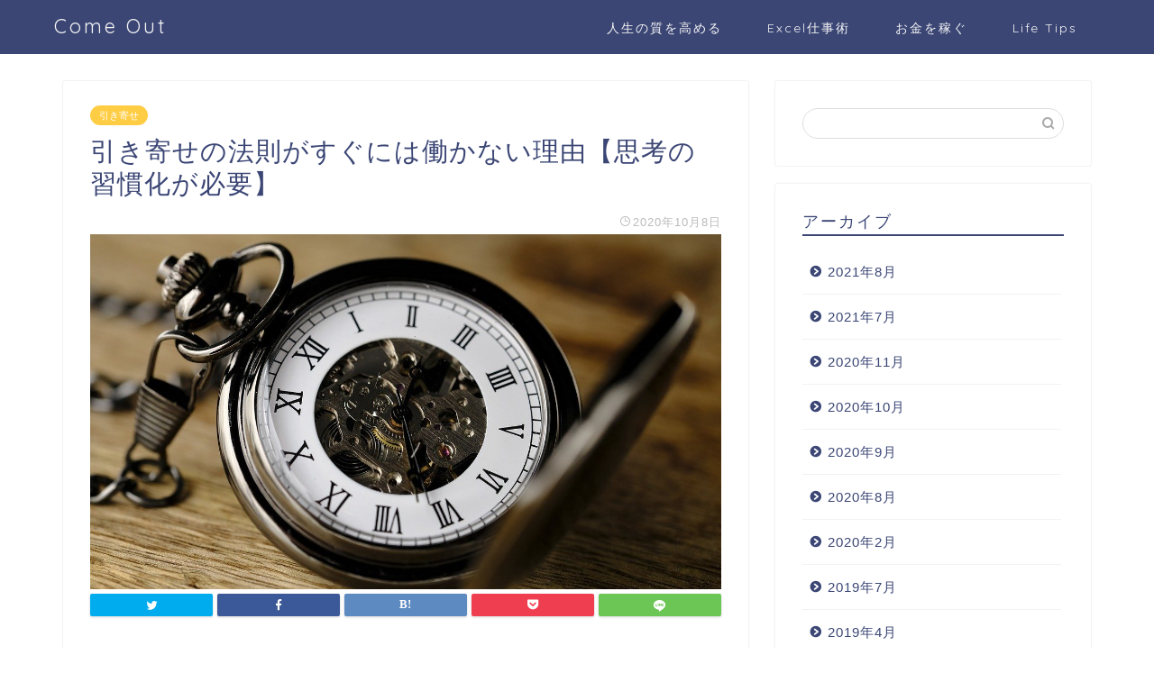

--- FILE ---
content_type: text/html; charset=UTF-8
request_url: https://come-out.xyz/the-law-of-attraction-time/
body_size: 16594
content:
<!DOCTYPE html>
<html lang="ja">
<head prefix="og: http://ogp.me/ns# fb: http://ogp.me/ns/fb# article: http://ogp.me/ns/article#">
<meta charset="utf-8">
<meta http-equiv="X-UA-Compatible" content="IE=edge">
<meta name="viewport" content="width=device-width, initial-scale=1">
<!-- ここからOGP -->
<meta property="og:type" content="blog">
<meta property="og:title" content="引き寄せの法則がすぐには働かない理由【思考の習慣化が必要】｜カムアウト"> 
<meta property="og:url" content="https://come-out.xyz/the-law-of-attraction-time/"> 
<meta property="og:description" content="引き寄せの法則ではよいことを考えればよいものが引き寄せられるとされています。 それなのに、思考を変えても状況が全然変わら"> 
<meta property="og:image" content="https://come-out.xyz/wp-content/uploads/2020/10/clock-3179167_1280.jpg">
<meta property="og:site_name" content="カムアウト">
<meta property="fb:admins" content="">
<meta name="twitter:card" content="summary">
<!-- ここまでOGP --> 
<meta name="description" itemprop="description" content="引き寄せの法則ではよいことを考えればよいものが引き寄せられるとされています。 それなのに、思考を変えても状況が全然変わら" >
<link rel="shortcut icon" href="https://come-out.xyz/wp-content/themes/jin/favicon.ico">

<title>引き寄せの法則がすぐには働かない理由【思考の習慣化が必要】 | カムアウト</title>

		<!-- All in One SEO 4.1.2.3 -->
		<meta name="description" content="引き寄せの法則ではよいことを考えればよいものが引き寄せられるとされています。それなのに、思考を変えても状況が全然変わらないという悩みを抱えている人は多いのではないでしょうか？実は引き寄せの法則が働くまでには時間がかかります。引き寄せの法則で状況を変化させるためには、思考を習慣のレベルで変えていく必要があるからです。"/>
		<meta name="google-site-verification" content="O07JYtQCBwsTxAl4cHRA0n2YovsNc_2QfQiuTjD_xhQ" />
		<link rel="canonical" href="https://come-out.xyz/the-law-of-attraction-time/" />
		<meta property="og:site_name" content="カムアウト | ワクワクした自分に出会う・新しい自分に出会う" />
		<meta property="og:type" content="article" />
		<meta property="og:title" content="引き寄せの法則がすぐには働かない理由【思考の習慣化が必要】 | カムアウト" />
		<meta property="og:description" content="引き寄せの法則ではよいことを考えればよいものが引き寄せられるとされています。それなのに、思考を変えても状況が全然変わらないという悩みを抱えている人は多いのではないでしょうか？実は引き寄せの法則が働くまでには時間がかかります。引き寄せの法則で状況を変化させるためには、思考を習慣のレベルで変えていく必要があるからです。" />
		<meta property="og:url" content="https://come-out.xyz/the-law-of-attraction-time/" />
		<meta property="article:published_time" content="2020-10-08T00:36:38Z" />
		<meta property="article:modified_time" content="2020-10-08T00:36:38Z" />
		<meta name="twitter:card" content="summary" />
		<meta name="twitter:domain" content="come-out.xyz" />
		<meta name="twitter:title" content="引き寄せの法則がすぐには働かない理由【思考の習慣化が必要】 | カムアウト" />
		<meta name="twitter:description" content="引き寄せの法則ではよいことを考えればよいものが引き寄せられるとされています。それなのに、思考を変えても状況が全然変わらないという悩みを抱えている人は多いのではないでしょうか？実は引き寄せの法則が働くまでには時間がかかります。引き寄せの法則で状況を変化させるためには、思考を習慣のレベルで変えていく必要があるからです。" />
		<script type="application/ld+json" class="aioseo-schema">
			{"@context":"https:\/\/schema.org","@graph":[{"@type":"WebSite","@id":"https:\/\/come-out.xyz\/#website","url":"https:\/\/come-out.xyz\/","name":"\u30ab\u30e0\u30a2\u30a6\u30c8","description":"\u30ef\u30af\u30ef\u30af\u3057\u305f\u81ea\u5206\u306b\u51fa\u4f1a\u3046\u30fb\u65b0\u3057\u3044\u81ea\u5206\u306b\u51fa\u4f1a\u3046","publisher":{"@id":"https:\/\/come-out.xyz\/#organization"}},{"@type":"Organization","@id":"https:\/\/come-out.xyz\/#organization","name":"\u30ab\u30e0\u30a2\u30a6\u30c8","url":"https:\/\/come-out.xyz\/"},{"@type":"BreadcrumbList","@id":"https:\/\/come-out.xyz\/the-law-of-attraction-time\/#breadcrumblist","itemListElement":[{"@type":"ListItem","@id":"https:\/\/come-out.xyz\/#listItem","position":"1","item":{"@type":"WebPage","@id":"https:\/\/come-out.xyz\/","name":"\u30db\u30fc\u30e0","description":"\u30ef\u30af\u30ef\u30af\u3057\u305f\u81ea\u5206\u306b\u51fa\u4f1a\u3046\u30fb\u65b0\u3057\u3044\u81ea\u5206\u306b\u51fa\u4f1a\u3046","url":"https:\/\/come-out.xyz\/"},"nextItem":"https:\/\/come-out.xyz\/the-law-of-attraction-time\/#listItem"},{"@type":"ListItem","@id":"https:\/\/come-out.xyz\/the-law-of-attraction-time\/#listItem","position":"2","item":{"@type":"WebPage","@id":"https:\/\/come-out.xyz\/the-law-of-attraction-time\/","name":"\u5f15\u304d\u5bc4\u305b\u306e\u6cd5\u5247\u304c\u3059\u3050\u306b\u306f\u50cd\u304b\u306a\u3044\u7406\u7531\u3010\u601d\u8003\u306e\u7fd2\u6163\u5316\u304c\u5fc5\u8981\u3011","description":"\u5f15\u304d\u5bc4\u305b\u306e\u6cd5\u5247\u3067\u306f\u3088\u3044\u3053\u3068\u3092\u8003\u3048\u308c\u3070\u3088\u3044\u3082\u306e\u304c\u5f15\u304d\u5bc4\u305b\u3089\u308c\u308b\u3068\u3055\u308c\u3066\u3044\u307e\u3059\u3002\u305d\u308c\u306a\u306e\u306b\u3001\u601d\u8003\u3092\u5909\u3048\u3066\u3082\u72b6\u6cc1\u304c\u5168\u7136\u5909\u308f\u3089\u306a\u3044\u3068\u3044\u3046\u60a9\u307f\u3092\u62b1\u3048\u3066\u3044\u308b\u4eba\u306f\u591a\u3044\u306e\u3067\u306f\u306a\u3044\u3067\u3057\u3087\u3046\u304b\uff1f\u5b9f\u306f\u5f15\u304d\u5bc4\u305b\u306e\u6cd5\u5247\u304c\u50cd\u304f\u307e\u3067\u306b\u306f\u6642\u9593\u304c\u304b\u304b\u308a\u307e\u3059\u3002\u5f15\u304d\u5bc4\u305b\u306e\u6cd5\u5247\u3067\u72b6\u6cc1\u3092\u5909\u5316\u3055\u305b\u308b\u305f\u3081\u306b\u306f\u3001\u601d\u8003\u3092\u7fd2\u6163\u306e\u30ec\u30d9\u30eb\u3067\u5909\u3048\u3066\u3044\u304f\u5fc5\u8981\u304c\u3042\u308b\u304b\u3089\u3067\u3059\u3002","url":"https:\/\/come-out.xyz\/the-law-of-attraction-time\/"},"previousItem":"https:\/\/come-out.xyz\/#listItem"}]},{"@type":"Person","@id":"https:\/\/come-out.xyz\/author\/diago\/#author","url":"https:\/\/come-out.xyz\/author\/diago\/","name":"diago","image":{"@type":"ImageObject","@id":"https:\/\/come-out.xyz\/the-law-of-attraction-time\/#authorImage","url":"https:\/\/secure.gravatar.com\/avatar\/bc27784a73fdb21c53eff6518e74c060?s=96&d=mm&r=g","width":"96","height":"96","caption":"diago"}},{"@type":"WebPage","@id":"https:\/\/come-out.xyz\/the-law-of-attraction-time\/#webpage","url":"https:\/\/come-out.xyz\/the-law-of-attraction-time\/","name":"\u5f15\u304d\u5bc4\u305b\u306e\u6cd5\u5247\u304c\u3059\u3050\u306b\u306f\u50cd\u304b\u306a\u3044\u7406\u7531\u3010\u601d\u8003\u306e\u7fd2\u6163\u5316\u304c\u5fc5\u8981\u3011 | \u30ab\u30e0\u30a2\u30a6\u30c8","description":"\u5f15\u304d\u5bc4\u305b\u306e\u6cd5\u5247\u3067\u306f\u3088\u3044\u3053\u3068\u3092\u8003\u3048\u308c\u3070\u3088\u3044\u3082\u306e\u304c\u5f15\u304d\u5bc4\u305b\u3089\u308c\u308b\u3068\u3055\u308c\u3066\u3044\u307e\u3059\u3002\u305d\u308c\u306a\u306e\u306b\u3001\u601d\u8003\u3092\u5909\u3048\u3066\u3082\u72b6\u6cc1\u304c\u5168\u7136\u5909\u308f\u3089\u306a\u3044\u3068\u3044\u3046\u60a9\u307f\u3092\u62b1\u3048\u3066\u3044\u308b\u4eba\u306f\u591a\u3044\u306e\u3067\u306f\u306a\u3044\u3067\u3057\u3087\u3046\u304b\uff1f\u5b9f\u306f\u5f15\u304d\u5bc4\u305b\u306e\u6cd5\u5247\u304c\u50cd\u304f\u307e\u3067\u306b\u306f\u6642\u9593\u304c\u304b\u304b\u308a\u307e\u3059\u3002\u5f15\u304d\u5bc4\u305b\u306e\u6cd5\u5247\u3067\u72b6\u6cc1\u3092\u5909\u5316\u3055\u305b\u308b\u305f\u3081\u306b\u306f\u3001\u601d\u8003\u3092\u7fd2\u6163\u306e\u30ec\u30d9\u30eb\u3067\u5909\u3048\u3066\u3044\u304f\u5fc5\u8981\u304c\u3042\u308b\u304b\u3089\u3067\u3059\u3002","inLanguage":"ja","isPartOf":{"@id":"https:\/\/come-out.xyz\/#website"},"breadcrumb":{"@id":"https:\/\/come-out.xyz\/the-law-of-attraction-time\/#breadcrumblist"},"author":"https:\/\/come-out.xyz\/the-law-of-attraction-time\/#author","creator":"https:\/\/come-out.xyz\/the-law-of-attraction-time\/#author","image":{"@type":"ImageObject","@id":"https:\/\/come-out.xyz\/#mainImage","url":"https:\/\/come-out.xyz\/wp-content\/uploads\/2020\/10\/clock-3179167_1280.jpg","width":"1280","height":"853"},"primaryImageOfPage":{"@id":"https:\/\/come-out.xyz\/the-law-of-attraction-time\/#mainImage"},"datePublished":"2020-10-08T00:36:38+00:00","dateModified":"2020-10-08T00:36:38+00:00"},{"@type":"Article","@id":"https:\/\/come-out.xyz\/the-law-of-attraction-time\/#article","name":"\u5f15\u304d\u5bc4\u305b\u306e\u6cd5\u5247\u304c\u3059\u3050\u306b\u306f\u50cd\u304b\u306a\u3044\u7406\u7531\u3010\u601d\u8003\u306e\u7fd2\u6163\u5316\u304c\u5fc5\u8981\u3011 | \u30ab\u30e0\u30a2\u30a6\u30c8","description":"\u5f15\u304d\u5bc4\u305b\u306e\u6cd5\u5247\u3067\u306f\u3088\u3044\u3053\u3068\u3092\u8003\u3048\u308c\u3070\u3088\u3044\u3082\u306e\u304c\u5f15\u304d\u5bc4\u305b\u3089\u308c\u308b\u3068\u3055\u308c\u3066\u3044\u307e\u3059\u3002\u305d\u308c\u306a\u306e\u306b\u3001\u601d\u8003\u3092\u5909\u3048\u3066\u3082\u72b6\u6cc1\u304c\u5168\u7136\u5909\u308f\u3089\u306a\u3044\u3068\u3044\u3046\u60a9\u307f\u3092\u62b1\u3048\u3066\u3044\u308b\u4eba\u306f\u591a\u3044\u306e\u3067\u306f\u306a\u3044\u3067\u3057\u3087\u3046\u304b\uff1f\u5b9f\u306f\u5f15\u304d\u5bc4\u305b\u306e\u6cd5\u5247\u304c\u50cd\u304f\u307e\u3067\u306b\u306f\u6642\u9593\u304c\u304b\u304b\u308a\u307e\u3059\u3002\u5f15\u304d\u5bc4\u305b\u306e\u6cd5\u5247\u3067\u72b6\u6cc1\u3092\u5909\u5316\u3055\u305b\u308b\u305f\u3081\u306b\u306f\u3001\u601d\u8003\u3092\u7fd2\u6163\u306e\u30ec\u30d9\u30eb\u3067\u5909\u3048\u3066\u3044\u304f\u5fc5\u8981\u304c\u3042\u308b\u304b\u3089\u3067\u3059\u3002","headline":"\u5f15\u304d\u5bc4\u305b\u306e\u6cd5\u5247\u304c\u3059\u3050\u306b\u306f\u50cd\u304b\u306a\u3044\u7406\u7531\u3010\u601d\u8003\u306e\u7fd2\u6163\u5316\u304c\u5fc5\u8981\u3011","author":{"@id":"https:\/\/come-out.xyz\/author\/diago\/#author"},"publisher":{"@id":"https:\/\/come-out.xyz\/#organization"},"datePublished":"2020-10-08T00:36:38+00:00","dateModified":"2020-10-08T00:36:38+00:00","articleSection":"\u5f15\u304d\u5bc4\u305b","mainEntityOfPage":{"@id":"https:\/\/come-out.xyz\/the-law-of-attraction-time\/#webpage"},"isPartOf":{"@id":"https:\/\/come-out.xyz\/the-law-of-attraction-time\/#webpage"},"image":{"@type":"ImageObject","@id":"https:\/\/come-out.xyz\/#articleImage","url":"https:\/\/come-out.xyz\/wp-content\/uploads\/2020\/10\/clock-3179167_1280.jpg","width":"1280","height":"853"}}]}
		</script>
		<script type="text/javascript" >
			window.ga=window.ga||function(){(ga.q=ga.q||[]).push(arguments)};ga.l=+new Date;
			ga('create', "UA-98889687-6", 'auto');
			ga('send', 'pageview');
		</script>
		<script async src="https://www.google-analytics.com/analytics.js"></script>
		<!-- All in One SEO -->

<link rel='dns-prefetch' href='//webfonts.xserver.jp' />
<link rel='dns-prefetch' href='//ajax.googleapis.com' />
<link rel='dns-prefetch' href='//cdnjs.cloudflare.com' />
<link rel='dns-prefetch' href='//use.fontawesome.com' />
<link rel='dns-prefetch' href='//s.w.org' />
<link rel="alternate" type="application/rss+xml" title="カムアウト &raquo; フィード" href="https://come-out.xyz/feed/" />
<link rel="alternate" type="application/rss+xml" title="カムアウト &raquo; コメントフィード" href="https://come-out.xyz/comments/feed/" />
<link rel="alternate" type="application/rss+xml" title="カムアウト &raquo; 引き寄せの法則がすぐには働かない理由【思考の習慣化が必要】 のコメントのフィード" href="https://come-out.xyz/the-law-of-attraction-time/feed/" />
		<script type="text/javascript">
			window._wpemojiSettings = {"baseUrl":"https:\/\/s.w.org\/images\/core\/emoji\/12.0.0-1\/72x72\/","ext":".png","svgUrl":"https:\/\/s.w.org\/images\/core\/emoji\/12.0.0-1\/svg\/","svgExt":".svg","source":{"concatemoji":"https:\/\/come-out.xyz\/wp-includes\/js\/wp-emoji-release.min.js?ver=5.2.23"}};
			!function(e,a,t){var n,r,o,i=a.createElement("canvas"),p=i.getContext&&i.getContext("2d");function s(e,t){var a=String.fromCharCode;p.clearRect(0,0,i.width,i.height),p.fillText(a.apply(this,e),0,0);e=i.toDataURL();return p.clearRect(0,0,i.width,i.height),p.fillText(a.apply(this,t),0,0),e===i.toDataURL()}function c(e){var t=a.createElement("script");t.src=e,t.defer=t.type="text/javascript",a.getElementsByTagName("head")[0].appendChild(t)}for(o=Array("flag","emoji"),t.supports={everything:!0,everythingExceptFlag:!0},r=0;r<o.length;r++)t.supports[o[r]]=function(e){if(!p||!p.fillText)return!1;switch(p.textBaseline="top",p.font="600 32px Arial",e){case"flag":return s([55356,56826,55356,56819],[55356,56826,8203,55356,56819])?!1:!s([55356,57332,56128,56423,56128,56418,56128,56421,56128,56430,56128,56423,56128,56447],[55356,57332,8203,56128,56423,8203,56128,56418,8203,56128,56421,8203,56128,56430,8203,56128,56423,8203,56128,56447]);case"emoji":return!s([55357,56424,55356,57342,8205,55358,56605,8205,55357,56424,55356,57340],[55357,56424,55356,57342,8203,55358,56605,8203,55357,56424,55356,57340])}return!1}(o[r]),t.supports.everything=t.supports.everything&&t.supports[o[r]],"flag"!==o[r]&&(t.supports.everythingExceptFlag=t.supports.everythingExceptFlag&&t.supports[o[r]]);t.supports.everythingExceptFlag=t.supports.everythingExceptFlag&&!t.supports.flag,t.DOMReady=!1,t.readyCallback=function(){t.DOMReady=!0},t.supports.everything||(n=function(){t.readyCallback()},a.addEventListener?(a.addEventListener("DOMContentLoaded",n,!1),e.addEventListener("load",n,!1)):(e.attachEvent("onload",n),a.attachEvent("onreadystatechange",function(){"complete"===a.readyState&&t.readyCallback()})),(n=t.source||{}).concatemoji?c(n.concatemoji):n.wpemoji&&n.twemoji&&(c(n.twemoji),c(n.wpemoji)))}(window,document,window._wpemojiSettings);
		</script>
		<style type="text/css">
img.wp-smiley,
img.emoji {
	display: inline !important;
	border: none !important;
	box-shadow: none !important;
	height: 1em !important;
	width: 1em !important;
	margin: 0 .07em !important;
	vertical-align: -0.1em !important;
	background: none !important;
	padding: 0 !important;
}
</style>
	<link rel='stylesheet' id='wp-block-library-css'  href='https://come-out.xyz/wp-includes/css/dist/block-library/style.min.css?ver=5.2.23' type='text/css' media='all' />
<link rel='stylesheet' id='contact-form-7-css'  href='https://come-out.xyz/wp-content/plugins/contact-form-7/includes/css/styles.css?ver=5.1.3' type='text/css' media='all' />
<link rel='stylesheet' id='wpdm-font-awesome-css'  href='https://come-out.xyz/wp-content/plugins/download-manager/assets/fontawesome/css/all.min.css?ver=5.2.23' type='text/css' media='all' />
<link rel='stylesheet' id='wpdm-front-bootstrap-css'  href='https://come-out.xyz/wp-content/plugins/download-manager/assets/bootstrap/css/bootstrap.min.css?ver=5.2.23' type='text/css' media='all' />
<link rel='stylesheet' id='wpdm-front-css'  href='https://come-out.xyz/wp-content/plugins/download-manager/assets/css/front.css?ver=5.2.23' type='text/css' media='all' />
<link rel='stylesheet' id='yyi_rinker_stylesheet-css'  href='https://come-out.xyz/wp-content/plugins/yyi-rinker/css/style.css?v=1.1.3&#038;ver=5.2.23' type='text/css' media='all' />
<link rel='stylesheet' id='theme-style-css'  href='https://come-out.xyz/wp-content/themes/jin/style.css?ver=5.2.23' type='text/css' media='all' />
<link rel='stylesheet' id='fontawesome-style-css'  href='https://use.fontawesome.com/releases/v5.6.3/css/all.css?ver=5.2.23' type='text/css' media='all' />
<link rel='stylesheet' id='swiper-style-css'  href='https://cdnjs.cloudflare.com/ajax/libs/Swiper/4.0.7/css/swiper.min.css?ver=5.2.23' type='text/css' media='all' />
<script type='text/javascript' src='https://ajax.googleapis.com/ajax/libs/jquery/1.12.4/jquery.min.js?ver=5.2.23'></script>
<script type='text/javascript' src='//webfonts.xserver.jp/js/xserver.js?ver=1.2.4'></script>
<script type='text/javascript' src='https://come-out.xyz/wp-content/plugins/download-manager/assets/bootstrap/js/bootstrap.bundle.min.js?ver=5.2.23'></script>
<script type='text/javascript'>
/* <![CDATA[ */
var wpdm_url = {"home":"https:\/\/come-out.xyz\/","site":"https:\/\/come-out.xyz\/","ajax":"https:\/\/come-out.xyz\/wp-admin\/admin-ajax.php"};
var wpdm_asset = {"spinner":"<i class=\"fas fa-sun fa-spin\"><\/i>"};
/* ]]> */
</script>
<script type='text/javascript' src='https://come-out.xyz/wp-content/plugins/download-manager/assets/js/front.js?ver=3.1.08'></script>
<script type='text/javascript' src='https://come-out.xyz/wp-content/plugins/download-manager/assets/js/chosen.jquery.min.js?ver=5.2.23'></script>
<link rel='https://api.w.org/' href='https://come-out.xyz/wp-json/' />
<link rel='shortlink' href='https://come-out.xyz/?p=2138' />
<link rel="alternate" type="application/json+oembed" href="https://come-out.xyz/wp-json/oembed/1.0/embed?url=https%3A%2F%2Fcome-out.xyz%2Fthe-law-of-attraction-time%2F" />
<link rel="alternate" type="text/xml+oembed" href="https://come-out.xyz/wp-json/oembed/1.0/embed?url=https%3A%2F%2Fcome-out.xyz%2Fthe-law-of-attraction-time%2F&#038;format=xml" />

        <script>
            var wpdm_site_url = 'https://come-out.xyz/';
            var wpdm_home_url = 'https://come-out.xyz/';
            var ajax_url = 'https://come-out.xyz/wp-admin/admin-ajax.php';
            var wpdm_ajax_url = 'https://come-out.xyz/wp-admin/admin-ajax.php';
            var wpdm_ajax_popup = '0';
        </script>
        <style>
            .wpdm-download-link.btn.btn-primary.{
                border-radius: 4px;
            }
        </style>


        <script type="text/javascript" language="javascript">
    var vc_pid = "886664698";
</script><script type="text/javascript" src="//aml.valuecommerce.com/vcdal.js" async></script><style>
div.yyi-rinker-contents.yyi-rinker-design-tate  div.yyi-rinker-box{
    flex-direction: column;
}

div.yyi-rinker-contents.yyi-rinker-design-slim div.yyi-rinker-box .yyi-rinker-links {
    flex-direction: column;
}

div.yyi-rinker-contents.yyi-rinker-design-slim div.yyi-rinker-info {
    width: 100%;
}

div.yyi-rinker-contents.yyi-rinker-design-slim .yyi-rinker-title {
    text-align: center;
}

div.yyi-rinker-contents.yyi-rinker-design-slim .yyi-rinker-links {
    text-align: center;
}
div.yyi-rinker-contents.yyi-rinker-design-slim .yyi-rinker-image {

    margin: auto;
}

div.yyi-rinker-contents.yyi-rinker-design-slim div.yyi-rinker-info ul.yyi-rinker-links li {
	align-self: stretch;
}
div.yyi-rinker-contents.yyi-rinker-design-slim div.yyi-rinker-box div.yyi-rinker-info {
	padding: 0;
}
div.yyi-rinker-contents.yyi-rinker-design-slim div.yyi-rinker-box {
	flex-direction: column;
	padding: 14px 5px 0;
}

.yyi-rinker-design-slim div.yyi-rinker-box div.yyi-rinker-info {
	text-align: center;
}

.yyi-rinker-design-slim div.price-box span.price {
	display: block;
}

div.yyi-rinker-contents.yyi-rinker-design-slim div.yyi-rinker-info div.yyi-rinker-title a{
	font-size:16px;
}

div.yyi-rinker-contents.yyi-rinker-design-slim ul.yyi-rinker-links li.amazonkindlelink:before,  div.yyi-rinker-contents.yyi-rinker-design-slim ul.yyi-rinker-links li.amazonlink:before,  div.yyi-rinker-contents.yyi-rinker-design-slim ul.yyi-rinker-links li.rakutenlink:before,  div.yyi-rinker-contents.yyi-rinker-design-slim ul.yyi-rinker-links li.yahoolink:before {
	font-size:12px;
}

div.yyi-rinker-contents.yyi-rinker-design-slim ul.yyi-rinker-links li a {
	font-size: 13px;
}
.entry-content ul.yyi-rinker-links li {
	padding: 0;
}

				</style>	<style type="text/css">
		#wrapper{
							background-color: #fff;
				background-image: url();
					}
		.related-entry-headline-text span:before,
		#comment-title span:before,
		#reply-title span:before{
			background-color: #3b4675;
			border-color: #3b4675!important;
		}
		
		#breadcrumb:after,
		#page-top a{	
			background-color: #3b4675;
		}
				footer{
			background-color: #3b4675;
		}
		.footer-inner a,
		#copyright,
		#copyright-center{
			border-color: #fff!important;
			color: #fff!important;
		}
		#footer-widget-area
		{
			border-color: #fff!important;
		}
				.page-top-footer a{
			color: #3b4675!important;
		}
				#breadcrumb ul li,
		#breadcrumb ul li a{
			color: #3b4675!important;
		}
		
		body,
		a,
		a:link,
		a:visited,
		.my-profile,
		.widgettitle,
		.tabBtn-mag label{
			color: #3b4675;
		}
		a:hover{
			color: #008db7;
		}
						.widget_nav_menu ul > li > a:before,
		.widget_categories ul > li > a:before,
		.widget_pages ul > li > a:before,
		.widget_recent_entries ul > li > a:before,
		.widget_archive ul > li > a:before,
		.widget_archive form:after,
		.widget_categories form:after,
		.widget_nav_menu ul > li > ul.sub-menu > li > a:before,
		.widget_categories ul > li > .children > li > a:before,
		.widget_pages ul > li > .children > li > a:before,
		.widget_nav_menu ul > li > ul.sub-menu > li > ul.sub-menu li > a:before,
		.widget_categories ul > li > .children > li > .children li > a:before,
		.widget_pages ul > li > .children > li > .children li > a:before{
			color: #3b4675;
		}
		.widget_nav_menu ul .sub-menu .sub-menu li a:before{
			background-color: #3b4675!important;
		}
		footer .footer-widget,
		footer .footer-widget a,
		footer .footer-widget ul li,
		.footer-widget.widget_nav_menu ul > li > a:before,
		.footer-widget.widget_categories ul > li > a:before,
		.footer-widget.widget_recent_entries ul > li > a:before,
		.footer-widget.widget_pages ul > li > a:before,
		.footer-widget.widget_archive ul > li > a:before,
		footer .widget_tag_cloud .tagcloud a:before{
			color: #fff!important;
			border-color: #fff!important;
		}
		footer .footer-widget .widgettitle{
			color: #fff!important;
			border-color: #ffcd44!important;
		}
		footer .widget_nav_menu ul .children .children li a:before,
		footer .widget_categories ul .children .children li a:before,
		footer .widget_nav_menu ul .sub-menu .sub-menu li a:before{
			background-color: #fff!important;
		}
		#drawernav a:hover,
		.post-list-title,
		#prev-next p,
		#toc_container .toc_list li a{
			color: #3b4675!important;
		}
		
		#header-box{
			background-color: #3b4675;
		}
						@media (min-width: 768px) {
		#header-box .header-box10-bg:before,
		#header-box .header-box11-bg:before{
			border-radius: 2px;
		}
		}
										@media (min-width: 768px) {
			.top-image-meta{
				margin-top: calc(0px - 30px);
			}
		}
		@media (min-width: 1200px) {
			.top-image-meta{
				margin-top: calc(0px);
			}
		}
				.pickup-contents:before{
			background-color: #3b4675!important;
		}
		
		.main-image-text{
			color: #555;
		}
		.main-image-text-sub{
			color: #555;
		}
		
						#site-info{
			padding-top: 15px!important;
			padding-bottom: 15px!important;
		}
				
		#site-info span a{
			color: #f4f4f4!important;
		}
		
				#headmenu .headsns .line a svg{
			fill: #f4f4f4!important;
		}
		#headmenu .headsns a,
		#headmenu{
			color: #f4f4f4!important;
			border-color:#f4f4f4!important;
		}
						.profile-follow .line-sns a svg{
			fill: #3b4675!important;
		}
		.profile-follow .line-sns a:hover svg{
			fill: #ffcd44!important;
		}
		.profile-follow a{
			color: #3b4675!important;
			border-color:#3b4675!important;
		}
		.profile-follow a:hover,
		#headmenu .headsns a:hover{
			color:#ffcd44!important;
			border-color:#ffcd44!important;
		}
				.search-box:hover{
			color:#ffcd44!important;
			border-color:#ffcd44!important;
		}
				#header #headmenu .headsns .line a:hover svg{
			fill:#ffcd44!important;
		}
		.cps-icon-bar,
		#navtoggle:checked + .sp-menu-open .cps-icon-bar{
			background-color: #f4f4f4;
		}
		#nav-container{
			background-color: #fff;
		}
		.menu-box .menu-item svg{
			fill:#f4f4f4;
		}
		#drawernav ul.menu-box > li > a,
		#drawernav2 ul.menu-box > li > a,
		#drawernav3 ul.menu-box > li > a,
		#drawernav4 ul.menu-box > li > a,
		#drawernav5 ul.menu-box > li > a,
		#drawernav ul.menu-box > li.menu-item-has-children:after,
		#drawernav2 ul.menu-box > li.menu-item-has-children:after,
		#drawernav3 ul.menu-box > li.menu-item-has-children:after,
		#drawernav4 ul.menu-box > li.menu-item-has-children:after,
		#drawernav5 ul.menu-box > li.menu-item-has-children:after{
			color: #f4f4f4!important;
		}
		#drawernav ul.menu-box li a,
		#drawernav2 ul.menu-box li a,
		#drawernav3 ul.menu-box li a,
		#drawernav4 ul.menu-box li a,
		#drawernav5 ul.menu-box li a{
			font-size: 14px!important;
		}
		#drawernav3 ul.menu-box > li{
			color: #3b4675!important;
		}
		#drawernav4 .menu-box > .menu-item > a:after,
		#drawernav3 .menu-box > .menu-item > a:after,
		#drawernav .menu-box > .menu-item > a:after{
			background-color: #f4f4f4!important;
		}
		#drawernav2 .menu-box > .menu-item:hover,
		#drawernav5 .menu-box > .menu-item:hover{
			border-top-color: #3b4675!important;
		}
				.cps-info-bar a{
			background-color: #ffcd44!important;
		}
				@media (min-width: 768px) {
			.post-list-mag .post-list-item:not(:nth-child(2n)){
				margin-right: 2.6%;
			}
		}
				@media (min-width: 768px) {
			#tab-1:checked ~ .tabBtn-mag li [for="tab-1"]:after,
			#tab-2:checked ~ .tabBtn-mag li [for="tab-2"]:after,
			#tab-3:checked ~ .tabBtn-mag li [for="tab-3"]:after,
			#tab-4:checked ~ .tabBtn-mag li [for="tab-4"]:after{
				border-top-color: #3b4675!important;
			}
			.tabBtn-mag label{
				border-bottom-color: #3b4675!important;
			}
		}
		#tab-1:checked ~ .tabBtn-mag li [for="tab-1"],
		#tab-2:checked ~ .tabBtn-mag li [for="tab-2"],
		#tab-3:checked ~ .tabBtn-mag li [for="tab-3"],
		#tab-4:checked ~ .tabBtn-mag li [for="tab-4"],
		#prev-next a.next:after,
		#prev-next a.prev:after,
		.more-cat-button a:hover span:before{
			background-color: #3b4675!important;
		}
		

		.swiper-slide .post-list-cat,
		.post-list-mag .post-list-cat,
		.post-list-mag3col .post-list-cat,
		.post-list-mag-sp1col .post-list-cat,
		.swiper-pagination-bullet-active,
		.pickup-cat,
		.post-list .post-list-cat,
		#breadcrumb .bcHome a:hover span:before,
		.popular-item:nth-child(1) .pop-num,
		.popular-item:nth-child(2) .pop-num,
		.popular-item:nth-child(3) .pop-num{
			background-color: #ffcd44!important;
		}
		.sidebar-btn a,
		.profile-sns-menu{
			background-color: #ffcd44!important;
		}
		.sp-sns-menu a,
		.pickup-contents-box a:hover .pickup-title{
			border-color: #3b4675!important;
			color: #3b4675!important;
		}
				.pro-line svg{
			fill: #3b4675!important;
		}
		.cps-post-cat a,
		.meta-cat,
		.popular-cat{
			background-color: #ffcd44!important;
			border-color: #ffcd44!important;
		}
		.tagicon,
		.tag-box a,
		#toc_container .toc_list > li,
		#toc_container .toc_title{
			color: #3b4675!important;
		}
		.widget_tag_cloud a::before{
			color: #3b4675!important;
		}
		.tag-box a,
		#toc_container:before{
			border-color: #3b4675!important;
		}
		.cps-post-cat a:hover{
			color: #008db7!important;
		}
		.pagination li:not([class*="current"]) a:hover,
		.widget_tag_cloud a:hover{
			background-color: #3b4675!important;
		}
		.pagination li:not([class*="current"]) a:hover{
			opacity: 0.5!important;
		}
		.pagination li.current a{
			background-color: #3b4675!important;
			border-color: #3b4675!important;
		}
		.nextpage a:hover span {
			color: #3b4675!important;
			border-color: #3b4675!important;
		}
		.cta-content:before{
			background-color: #6FBFCA!important;
		}
		.cta-text,
		.info-title{
			color: #fff!important;
		}
		#footer-widget-area.footer_style1 .widgettitle{
			border-color: #ffcd44!important;
		}
		.sidebar_style1 .widgettitle,
		.sidebar_style5 .widgettitle{
			border-color: #3b4675!important;
		}
		.sidebar_style2 .widgettitle,
		.sidebar_style4 .widgettitle,
		.sidebar_style6 .widgettitle,
		#home-bottom-widget .widgettitle,
		#home-top-widget .widgettitle,
		#post-bottom-widget .widgettitle,
		#post-top-widget .widgettitle{
			background-color: #3b4675!important;
		}
		#home-bottom-widget .widget_search .search-box input[type="submit"],
		#home-top-widget .widget_search .search-box input[type="submit"],
		#post-bottom-widget .widget_search .search-box input[type="submit"],
		#post-top-widget .widget_search .search-box input[type="submit"]{
			background-color: #ffcd44!important;
		}
		
		.tn-logo-size{
			font-size: 160%!important;
		}
		@media (min-width: 768px) {
		.tn-logo-size img{
			width: calc(160%*2.2)!important;
		}
		}
		@media (min-width: 1200px) {
		.tn-logo-size img{
			width: 160%!important;
		}
		}
		.sp-logo-size{
			font-size: 100%!important;
		}
		.sp-logo-size img{
			width: 100%!important;
		}
				.cps-post-main ul > li:before,
		.cps-post-main ol > li:before{
			background-color: #ffcd44!important;
		}
		.profile-card .profile-title{
			background-color: #3b4675!important;
		}
		.profile-card{
			border-color: #3b4675!important;
		}
		.cps-post-main a{
			color:#008db7;
		}
		.cps-post-main .marker{
			background: -webkit-linear-gradient( transparent 60%, #ffcedb 0% ) ;
			background: linear-gradient( transparent 60%, #ffcedb 0% ) ;
		}
		.cps-post-main .marker2{
			background: -webkit-linear-gradient( transparent 60%, #a9eaf2 0% ) ;
			background: linear-gradient( transparent 60%, #a9eaf2 0% ) ;
		}
		
		
		.simple-box1{
			border-color:#ef9b9b!important;
		}
		.simple-box2{
			border-color:#f2bf7d!important;
		}
		.simple-box3{
			border-color:#b5e28a!important;
		}
		.simple-box4{
			border-color:#7badd8!important;
		}
		.simple-box4:before{
			background-color: #7badd8;
		}
		.simple-box5{
			border-color:#e896c7!important;
		}
		.simple-box5:before{
			background-color: #e896c7;
		}
		.simple-box6{
			background-color:#fffdef!important;
		}
		.simple-box7{
			border-color:#def1f9!important;
		}
		.simple-box7:before{
			background-color:#def1f9!important;
		}
		.simple-box8{
			border-color:#96ddc1!important;
		}
		.simple-box8:before{
			background-color:#96ddc1!important;
		}
		.simple-box9:before{
			background-color:#e1c0e8!important;
		}
				.simple-box9:after{
			border-color:#e1c0e8 #e1c0e8 #fff #fff!important;
		}
				
		.kaisetsu-box1:before,
		.kaisetsu-box1-title{
			background-color:#ffb49e!important;
		}
		.kaisetsu-box2{
			border-color:#89c2f4!important;
		}
		.kaisetsu-box2-title{
			background-color:#89c2f4!important;
		}
		.kaisetsu-box4{
			border-color:#ea91a9!important;
		}
		.kaisetsu-box4-title{
			background-color:#ea91a9!important;
		}
		.kaisetsu-box5:before{
			background-color:#57b3ba!important;
		}
		.kaisetsu-box5-title{
			background-color:#57b3ba!important;
		}
		
		.concept-box1{
			border-color:#85db8f!important;
		}
		.concept-box1:after{
			background-color:#85db8f!important;
		}
		.concept-box1:before{
			content:"ポイント"!important;
			color:#85db8f!important;
		}
		.concept-box2{
			border-color:#f7cf6a!important;
		}
		.concept-box2:after{
			background-color:#f7cf6a!important;
		}
		.concept-box2:before{
			content:"注意点"!important;
			color:#f7cf6a!important;
		}
		.concept-box3{
			border-color:#86cee8!important;
		}
		.concept-box3:after{
			background-color:#86cee8!important;
		}
		.concept-box3:before{
			content:"良い例"!important;
			color:#86cee8!important;
		}
		.concept-box4{
			border-color:#ed8989!important;
		}
		.concept-box4:after{
			background-color:#ed8989!important;
		}
		.concept-box4:before{
			content:"悪い例"!important;
			color:#ed8989!important;
		}
		.concept-box5{
			border-color:#9e9e9e!important;
		}
		.concept-box5:after{
			background-color:#9e9e9e!important;
		}
		.concept-box5:before{
			content:"参考"!important;
			color:#9e9e9e!important;
		}
		.concept-box6{
			border-color:#8eaced!important;
		}
		.concept-box6:after{
			background-color:#8eaced!important;
		}
		.concept-box6:before{
			content:"メモ"!important;
			color:#8eaced!important;
		}
		
		.innerlink-box1,
		.blog-card{
			border-color:#73bc9b!important;
		}
		.innerlink-box1-title{
			background-color:#73bc9b!important;
			border-color:#73bc9b!important;
		}
		.innerlink-box1:before,
		.blog-card-hl-box{
			background-color:#73bc9b!important;
		}
				
		.color-button01 a,
		.color-button01 a:hover,
		.color-button01:before{
			background-color: #008db7!important;
		}
		.top-image-btn-color a,
		.top-image-btn-color a:hover,
		.top-image-btn-color:before{
			background-color: #ffcd44!important;
		}
		.color-button02 a,
		.color-button02 a:hover,
		.color-button02:before{
			background-color: #d9333f!important;
		}
		
		.color-button01-big a,
		.color-button01-big a:hover,
		.color-button01-big:before{
			background-color: #3296d1!important;
		}
		.color-button01-big a,
		.color-button01-big:before{
			border-radius: 5px!important;
		}
		.color-button01-big a{
			padding-top: 20px!important;
			padding-bottom: 20px!important;
		}
		
		.color-button02-big a,
		.color-button02-big a:hover,
		.color-button02-big:before{
			background-color: #83d159!important;
		}
		.color-button02-big a,
		.color-button02-big:before{
			border-radius: 5px!important;
		}
		.color-button02-big a{
			padding-top: 20px!important;
			padding-bottom: 20px!important;
		}
				.color-button01-big{
			width: 75%!important;
		}
		.color-button02-big{
			width: 75%!important;
		}
				
		
					.top-image-btn-color:before,
			.color-button01:before,
			.color-button02:before,
			.color-button01-big:before,
			.color-button02-big:before{
				bottom: -1px;
				left: -1px;
				width: 100%;
				height: 100%;
				border-radius: 6px;
				box-shadow: 0px 1px 5px 0px rgba(0, 0, 0, 0.25);
				-webkit-transition: all .4s;
				transition: all .4s;
			}
			.top-image-btn-color a:hover,
			.color-button01 a:hover,
			.color-button02 a:hover,
			.color-button01-big a:hover,
			.color-button02-big a:hover{
				-webkit-transform: translateY(2px);
				transform: translateY(2px);
				-webkit-filter: brightness(0.95);
				 filter: brightness(0.95);
			}
			.top-image-btn-color:hover:before,
			.color-button01:hover:before,
			.color-button02:hover:before,
			.color-button01-big:hover:before,
			.color-button02-big:hover:before{
				-webkit-transform: translateY(2px);
				transform: translateY(2px);
				box-shadow: none!important;
			}
				
		.h2-style01 h2,
		.h2-style02 h2:before,
		.h2-style03 h2,
		.h2-style04 h2:before,
		.h2-style05 h2,
		.h2-style07 h2:before,
		.h2-style07 h2:after,
		.h3-style03 h3:before,
		.h3-style02 h3:before,
		.h3-style05 h3:before,
		.h3-style07 h3:before,
		.h2-style08 h2:after,
		.h2-style10 h2:before,
		.h2-style10 h2:after,
		.h3-style02 h3:after,
		.h4-style02 h4:before{
			background-color: #3b4675!important;
		}
		.h3-style01 h3,
		.h3-style04 h3,
		.h3-style05 h3,
		.h3-style06 h3,
		.h4-style01 h4,
		.h2-style02 h2,
		.h2-style08 h2,
		.h2-style08 h2:before,
		.h2-style09 h2,
		.h4-style03 h4{
			border-color: #3b4675!important;
		}
		.h2-style05 h2:before{
			border-top-color: #3b4675!important;
		}
		.h2-style06 h2:before,
		.sidebar_style3 .widgettitle:after{
			background-image: linear-gradient(
				-45deg,
				transparent 25%,
				#3b4675 25%,
				#3b4675 50%,
				transparent 50%,
				transparent 75%,
				#3b4675 75%,
				#3b4675			);
		}
				.jin-h2-icons.h2-style02 h2 .jic:before,
		.jin-h2-icons.h2-style04 h2 .jic:before,
		.jin-h2-icons.h2-style06 h2 .jic:before,
		.jin-h2-icons.h2-style07 h2 .jic:before,
		.jin-h2-icons.h2-style08 h2 .jic:before,
		.jin-h2-icons.h2-style09 h2 .jic:before,
		.jin-h2-icons.h2-style10 h2 .jic:before,
		.jin-h3-icons.h3-style01 h3 .jic:before,
		.jin-h3-icons.h3-style02 h3 .jic:before,
		.jin-h3-icons.h3-style03 h3 .jic:before,
		.jin-h3-icons.h3-style04 h3 .jic:before,
		.jin-h3-icons.h3-style05 h3 .jic:before,
		.jin-h3-icons.h3-style06 h3 .jic:before,
		.jin-h3-icons.h3-style07 h3 .jic:before,
		.jin-h4-icons.h4-style01 h4 .jic:before,
		.jin-h4-icons.h4-style02 h4 .jic:before,
		.jin-h4-icons.h4-style03 h4 .jic:before,
		.jin-h4-icons.h4-style04 h4 .jic:before{
			color:#3b4675;
		}
		
		@media all and (-ms-high-contrast:none){
			*::-ms-backdrop, .color-button01:before,
			.color-button02:before,
			.color-button01-big:before,
			.color-button02-big:before{
				background-color: #595857!important;
			}
		}
		
		.jin-lp-h2 h2,
		.jin-lp-h2 h2{
			background-color: transparent!important;
			border-color: transparent!important;
			color: #3b4675!important;
		}
		.jincolumn-h3style2{
			border-color:#3b4675!important;
		}
		.jinlph2-style1 h2:first-letter{
			color:#3b4675!important;
		}
		.jinlph2-style2 h2,
		.jinlph2-style3 h2{
			border-color:#3b4675!important;
		}
		.jin-photo-title .jin-fusen1-down,
		.jin-photo-title .jin-fusen1-even,
		.jin-photo-title .jin-fusen1-up{
			border-left-color:#3b4675;
		}
		.jin-photo-title .jin-fusen2,
		.jin-photo-title .jin-fusen3{
			background-color:#3b4675;
		}
		.jin-photo-title .jin-fusen2:before,
		.jin-photo-title .jin-fusen3:before {
			border-top-color: #3b4675;
		}
		
		
	</style>
<style type="text/css">.broken_link, a.broken_link {
	text-decoration: line-through;
}</style><meta name="generator" content="WordPress Download Manager 3.1.08" />
            <style>
                                @import url('https://fonts.googleapis.com/css?family=Rubik:400,500');
                


                .w3eden .fetfont,
                .w3eden .btn,
                .w3eden .btn.wpdm-front h3.title,
                .w3eden .wpdm-social-lock-box .IN-widget a span:last-child,
                .w3eden #xfilelist .panel-heading,
                .w3eden .wpdm-frontend-tabs a,
                .w3eden .alert:before,
                .w3eden .panel .panel-heading,
                .w3eden .discount-msg,
                .w3eden .panel.dashboard-panel h3,
                .w3eden #wpdm-dashboard-sidebar .list-group-item,
                .w3eden #package-description .wp-switch-editor,
                .w3eden .w3eden.author-dashbboard .nav.nav-tabs li a,
                .w3eden .wpdm_cart thead th,
                .w3eden #csp .list-group-item,
                .w3eden .modal-title {
                    font-family: Rubik, -apple-system, BlinkMacSystemFont, "Segoe UI", Roboto, Helvetica, Arial, sans-serif, "Apple Color Emoji", "Segoe UI Emoji", "Segoe UI Symbol";
                    text-transform: uppercase;
                    font-weight: 500;
                }
                .w3eden #csp .list-group-item{
                    text-transform: unset;
                }
            </style>
                    <style>

            :root{
                --color-primary: #4a8eff;
                --color-primary-rgb: 74, 142, 255;
                --color-primary-hover: #4a8eff;
                --color-primary-active: #4a8eff;
                --color-secondary: #4a8eff;
                --color-secondary-rgb: 74, 142, 255;
                --color-secondary-hover: #4a8eff;
                --color-secondary-active: #4a8eff;
                --color-success: #18ce0f;
                --color-success-rgb: 24, 206, 15;
                --color-success-hover: #4a8eff;
                --color-success-active: #4a8eff;
                --color-info: #2CA8FF;
                --color-info-rgb: 44, 168, 255;
                --color-info-hover: #2CA8FF;
                --color-info-active: #2CA8FF;
                --color-warning: #f29e0f;
                --color-warning-rgb: 242, 158, 15;
                --color-warning-hover: orange;
                --color-warning-active: orange;
                --color-danger: #ff5062;
                --color-danger-rgb: 255, 80, 98;
                --color-danger-hover: #ff5062;
                --color-danger-active: #ff5062;
                --color-green: #30b570;
                --color-blue: #0073ff;
                --color-purple: #8557D3;
                --color-red: #ff5062;
                --color-muted: rgba(69, 89, 122, 0.6);
                --wpdm-font: Rubik, -apple-system, BlinkMacSystemFont, "Segoe UI", Roboto, Helvetica, Arial, sans-serif, "Apple Color Emoji", "Segoe UI Emoji", "Segoe UI Symbol";
            }
            .wpdm-download-link.btn.btn-primary{
                border-radius: 4px;
            }


        </style>
        

<link href="https://come-out.xyz/wp-content/themes/jin/css/kaereba.css" rel="stylesheet" />


</head>
<body class="post-template-default single single-post postid-2138 single-format-standard" id="nofont-style">
<div id="wrapper">

		
	<div id="scroll-content" class="animate">
	
		<!--ヘッダー-->

					<div id="header-box" class="tn_on header-box animate">
	<div id="header" class="header-type1 header animate">
				
		<div id="site-info" class="ef">
												<span class="tn-logo-size"><a href='https://come-out.xyz/' title='カムアウト' rel='home'>Come Out</a></span>
									</div>

				<!--グローバルナビゲーション layout3-->
		<div id="drawernav3" class="ef">
			<nav class="fixed-content ef"><ul class="menu-box"><li class="menu-item menu-item-type-taxonomy menu-item-object-category current-post-ancestor menu-item-has-children menu-item-1952"><a href="https://come-out.xyz/category/quality-of-life/">人生の質を高める</a>
<ul class="sub-menu">
	<li class="menu-item menu-item-type-taxonomy menu-item-object-category current-post-ancestor current-menu-parent current-post-parent menu-item-1953"><a href="https://come-out.xyz/category/quality-of-life/attraction/">引き寄せ to have</a></li>
	<li class="menu-item menu-item-type-taxonomy menu-item-object-category menu-item-1804"><a href="https://come-out.xyz/category/quality-of-life/goal-achievement/">目標実現 to do</a></li>
	<li class="menu-item menu-item-type-taxonomy menu-item-object-category menu-item-1805"><a href="https://come-out.xyz/category/quality-of-life/self-enlightenment/">自己成長 to be</a></li>
</ul>
</li>
<li class="menu-item menu-item-type-taxonomy menu-item-object-category menu-item-1954"><a href="https://come-out.xyz/category/excel/">Excel仕事術</a></li>
<li class="menu-item menu-item-type-taxonomy menu-item-object-category menu-item-has-children menu-item-1801"><a href="https://come-out.xyz/category/money/">お金を稼ぐ</a>
<ul class="sub-menu">
	<li class="menu-item menu-item-type-taxonomy menu-item-object-category menu-item-1803"><a href="https://come-out.xyz/category/money/investment/">投資</a></li>
	<li class="menu-item menu-item-type-taxonomy menu-item-object-category menu-item-1802"><a href="https://come-out.xyz/category/money/side-business/">ネット副業</a></li>
</ul>
</li>
<li class="menu-item menu-item-type-taxonomy menu-item-object-category menu-item-756"><a href="https://come-out.xyz/category/life-tips/">Life Tips</a></li>
</ul></nav>		</div>
		<!--グローバルナビゲーション layout3-->
		
	
			</div>
	
		
</div>
	
			
		<!--ヘッダー-->

		<div class="clearfix"></div>

			
														
		
	<div id="contents">

		<!--メインコンテンツ-->
			<main id="main-contents" class="main-contents article_style1 animate" itemprop="mainContentOfPage">
				
								
				<section class="cps-post-box hentry">
																	<article class="cps-post">
							<header class="cps-post-header">
																<span class="cps-post-cat category-attraction" itemprop="keywords"><a href="https://come-out.xyz/category/quality-of-life/attraction/" style="background-color:!important;">引き寄せ</a></span>
																<h1 class="cps-post-title entry-title" itemprop="headline">引き寄せの法則がすぐには働かない理由【思考の習慣化が必要】</h1>
								<div class="cps-post-meta vcard">
									<span class="writer fn" itemprop="author" itemscope itemtype="http://schema.org/Person"><span itemprop="name">diago</span></span>
									<span class="cps-post-date-box">
												<span class="cps-post-date"><i class="jic jin-ifont-watch" aria-hidden="true"></i>&nbsp;<time class="entry-date date published updated" datetime="2020-10-08T09:36:38+09:00">2020年10月8日</time></span>
										</span>
								</div>
								
							</header>
															<div class="cps-post-thumb" itemscope itemtype="http://schema.org/ImageObject">
									<img src="https://come-out.xyz/wp-content/uploads/2020/10/clock-3179167_1280-1280x720.jpg" class="attachment-large_size size-large_size wp-post-image" alt="時間" srcset="https://come-out.xyz/wp-content/uploads/2020/10/clock-3179167_1280-1280x720.jpg 1280w, https://come-out.xyz/wp-content/uploads/2020/10/clock-3179167_1280-320x180.jpg 320w, https://come-out.xyz/wp-content/uploads/2020/10/clock-3179167_1280-640x360.jpg 640w" sizes="(max-width: 1280px) 100vw, 1280px" />								</div>
																															<div class="share-top sns-design-type01">
	<div class="sns-top">
		<ol>
			<!--ツイートボタン-->
							<li class="twitter"><a href="http://twitter.com/intent/tweet?url=https%3A%2F%2Fcome-out.xyz%2Fthe-law-of-attraction-time%2F&text=%E5%BC%95%E3%81%8D%E5%AF%84%E3%81%9B%E3%81%AE%E6%B3%95%E5%89%87%E3%81%8C%E3%81%99%E3%81%90%E3%81%AB%E3%81%AF%E5%83%8D%E3%81%8B%E3%81%AA%E3%81%84%E7%90%86%E7%94%B1%E3%80%90%E6%80%9D%E8%80%83%E3%81%AE%E7%BF%92%E6%85%A3%E5%8C%96%E3%81%8C%E5%BF%85%E8%A6%81%E3%80%91 - カムアウト&via=&tw_p=tweetbutton"><i class="jic jin-ifont-twitter"></i></a>
				</li>
						<!--Facebookボタン-->
							<li class="facebook">
				<a href="http://www.facebook.com/sharer.php?src=bm&u=https%3A%2F%2Fcome-out.xyz%2Fthe-law-of-attraction-time%2F&t=%E5%BC%95%E3%81%8D%E5%AF%84%E3%81%9B%E3%81%AE%E6%B3%95%E5%89%87%E3%81%8C%E3%81%99%E3%81%90%E3%81%AB%E3%81%AF%E5%83%8D%E3%81%8B%E3%81%AA%E3%81%84%E7%90%86%E7%94%B1%E3%80%90%E6%80%9D%E8%80%83%E3%81%AE%E7%BF%92%E6%85%A3%E5%8C%96%E3%81%8C%E5%BF%85%E8%A6%81%E3%80%91 - カムアウト" onclick="javascript:window.open(this.href, '', 'menubar=no,toolbar=no,resizable=yes,scrollbars=yes,height=300,width=600');return false;"><i class="jic jin-ifont-facebook-t" aria-hidden="true"></i></a>
				</li>
						<!--はてブボタン-->
							<li class="hatebu">
				<a href="http://b.hatena.ne.jp/add?mode=confirm&url=https%3A%2F%2Fcome-out.xyz%2Fthe-law-of-attraction-time%2F" onclick="javascript:window.open(this.href, '', 'menubar=no,toolbar=no,resizable=yes,scrollbars=yes,height=400,width=510');return false;" ><i class="font-hatena"></i></a>
				</li>
						<!--Poketボタン-->
							<li class="pocket">
				<a href="http://getpocket.com/edit?url=https%3A%2F%2Fcome-out.xyz%2Fthe-law-of-attraction-time%2F&title=%E5%BC%95%E3%81%8D%E5%AF%84%E3%81%9B%E3%81%AE%E6%B3%95%E5%89%87%E3%81%8C%E3%81%99%E3%81%90%E3%81%AB%E3%81%AF%E5%83%8D%E3%81%8B%E3%81%AA%E3%81%84%E7%90%86%E7%94%B1%E3%80%90%E6%80%9D%E8%80%83%E3%81%AE%E7%BF%92%E6%85%A3%E5%8C%96%E3%81%8C%E5%BF%85%E8%A6%81%E3%80%91 - カムアウト"><i class="jic jin-ifont-pocket" aria-hidden="true"></i></a>
				</li>
							<li class="line">
				<a href="http://line.me/R/msg/text/?https%3A%2F%2Fcome-out.xyz%2Fthe-law-of-attraction-time%2F"><i class="jic jin-ifont-line" aria-hidden="true"></i></a>
				</li>
		</ol>
	</div>
</div>
<div class="clearfix"></div>
															
							<div class="cps-post-main-box">
								<div class="cps-post-main    h2-style01 h3-style01 h4-style01 entry-content xl-size xl-size-sp" itemprop="articleBody">

									<div class="clearfix"></div>
	
									<p>引き寄せの法則ではよいことを考えればよいものが引き寄せられるとされています。</p>
<p>それなのに、思考を変えても状況が全然変わらないという悩みを抱えている人は多いのではないでしょうか？</p>
<p>実は引き寄せの法則が働くまでには時間がかかります。引き寄せの法則で状況を変化させるためには、思考を習慣のレベルで変えていく必要があるからです。</p>
<div class="sponsor-h2-center">スポンサーリンク</div><div class="ad-single-h2"><script async src="https://pagead2.googlesyndication.com/pagead/js/adsbygoogle.js"></script>
<!-- 336*280 -->
<ins class="adsbygoogle"
     style="display:inline-block;width:336px;height:280px"
     data-ad-client="ca-pub-0113383290727630"
     data-ad-slot="7648453037"></ins>
<script>
     (adsbygoogle = window.adsbygoogle || []).push({});
</script></div><div id="toc_container" class="no_bullets"><p class="toc_title">Contents</p><ul class="toc_list"><li><a href="#i">あなたの思考の性質はすぐには変えられない</a></li><li><a href="#1">思考の性質を変化させるには最低1ヵ月</a></li><li><a href="#i-2">自分の思考を見張る</a></li><li><a href="#i-3">思考を見張るって大変じゃない？</a></li><li><a href="#i-4">引き寄せの法則は思考の習慣と同期する</a></li><li><a href="#i-5">引き寄せの法則がすぐには働かない合理的な理由とは？</a></li><li><a href="#i-6">安易な引き寄せ本が引き寄せを難しくしている</a></li></ul></div>
<h2><span id="i">あなたの思考の性質はすぐには変えられない</span></h2>
<p>ネガティブな思考が習慣になっている人が、引き寄せの本を読んで今日1日ポジティブに思考しても、その人の根本は変化しません。それまで何十年間とネガティブに考えてきた思考が蓄積されているからです。</p>
<p><span class="marker">1日やそこらポジティブな思考を心がけても、油断するとすぐにネガティブな思考に戻ります。それが習慣の力です。</span></p>
<h2><span id="1">思考の性質を変化させるには最低1ヵ月</span></h2>
<p>人が新しい習慣を身に着けるには3週間かかると言われます。</p>
<p>ずっとネガティブな思考だった人がポジティブな思考が自然にできるようになるまでは、少なくても1ヵ月はかかると考えておいたほうがよいでしょう。</p>
<h2><span id="i-2">自分の思考を見張る</span></h2>
<p>ポジティブな思考を習慣化させるためには、自分の思考に意識的になる必要があります。</p>
<p>ネガティブな思考が習慣化されている人は、油断しているとすぐにネガティブな思考が浮かんできます。<span class="marker">これまでの過去の思考の蓄積が自動再生されるのです。</span></p>
<p>だから自分の思考に意識的になり、ネガティブな思考が浮かんできたら、「あ、今自分はネガティブな思考が浮かんでいる」と気がつけるようになりましょう。</p>
<p>浮かんでくる思考を無理に消す必要はないです。浮かんでいる思考に意識的であればそれに影響を受けることはありません。</p>
<p>この当りは<a href="https://amzn.to/2SDC7QF" rel="noopener noreferrer" target="_blank" class="broken_link">セドナメソッド</a>や<a href="https://amzn.to/30K1CnF" rel="noopener noreferrer" target="_blank">ヴィパッサナー瞑想</a>が参考になると思います。</p>
<h2><span id="i-3">思考を見張るって大変じゃない？</span></h2>
<p>実際、自分の思考を常に見張るのは大変ですが、それだけの価値があります。</p>
<p><span class="marker">新しい思考に慣れるためには時間がかかりますが、継続していれば習慣となり、いつしかその思考があなたにとっての当たり前になってきます。</span></p>
<p>車の免許を持っている人は過去を振り返ってみて下さい。</p>
<p>車の運転も最初は全神経を集中していた時期があったと思います。でも、１年もすれば鼻歌を歌いながら運転できるようになります。</p>
<p>運転をしているという努力はほとんど必要なくなります。これが潜在意識の力です。</p>
<h2><span id="i-4">引き寄せの法則は思考の習慣と同期する</span></h2>
<p>新しい思考を継続しているとそのうち違和感がなくなってきます。そのとき、状況は確実に変化します。</p>
<p>引き寄せは今の思考というより、思考の習慣、傾向と同種のものを引き寄せると考えたほうがよいでしょう。</p>
<h2><span id="i-5">引き寄せの法則がすぐには働かない合理的な理由とは？</span></h2>
<p>仮に今思考していることがすぐに反映されたら大変です。</p>
<p><span class="marker">だれでもネガティブになることはあります。そのたびにネガティブな出来事が引き寄せられたら大変ですよね。</span></p>
<p>だから一時的な思考ではなく、思考の習慣に引き寄せの法則が働くのは合理的な仕組みです。</p>
<h2><span id="i-6">安易な引き寄せ本が引き寄せを難しくしている</span></h2>
<p>引き寄せの法則について書かれている本のなかには、自分の思考を変えればすぐにでも状況が変わるように思えるような書き方がされているものがあります。</p>
<p>読書のモチベーションを上げるためにそのように書かれているのかも知れません。</p>
<p>でもそのことが、引き寄せの法則を試そうとしている人をがっかりさせているような気がします。</p>
<p>本にはすぐに変化が起こると書いてあるのに変わらないじゃないかと。</p>
<p>だから引き寄せの法則には時間がかかることを知っておくことは大事なことです。忍耐強く引き寄せの法則に取り組めるようになります。</p>
<p><span class="marker">そもそも引き寄せの法則で個人的な利益を得ようとするより、本質的に自分がどうありたいかと考えることが大事だと思います。</span></p>
<p>本質が変われば必ず状況は変わります。</p>
									
																		
									
																		
									
									
									<div class="clearfix"></div>
<div class="adarea-box">
										
				<section class="ad-single">
					
					<div class="left-rectangle">
						<div class="sponsor-center">スポンサーリンク</div>
						<script async src="https://pagead2.googlesyndication.com/pagead/js/adsbygoogle.js"></script>
<!-- レスポンシブル -->
<ins class="adsbygoogle"
     style="display:block"
     data-ad-client="ca-pub-0113383290727630"
     data-ad-slot="1260608232"
     data-ad-format="auto"
     data-full-width-responsive="true"></ins>
<script>
     (adsbygoogle = window.adsbygoogle || []).push({});
</script>					</div>
					<div class="right-rectangle">
						<div class="sponsor-center">スポンサーリンク</div>
						<script async src="https://pagead2.googlesyndication.com/pagead/js/adsbygoogle.js"></script>
<!-- レスポンシブル -->
<ins class="adsbygoogle"
     style="display:block"
     data-ad-client="ca-pub-0113383290727630"
     data-ad-slot="1260608232"
     data-ad-format="auto"
     data-full-width-responsive="true"></ins>
<script>
     (adsbygoogle = window.adsbygoogle || []).push({});
</script>					</div>
					<div class="clearfix"></div>
				</section>
						</div>
									
																		<div class="related-ad-unit-area"></div>
																		
																			<div class="share sns-design-type01">
	<div class="sns">
		<ol>
			<!--ツイートボタン-->
							<li class="twitter"><a href="http://twitter.com/intent/tweet?url=https%3A%2F%2Fcome-out.xyz%2Fthe-law-of-attraction-time%2F&text=%E5%BC%95%E3%81%8D%E5%AF%84%E3%81%9B%E3%81%AE%E6%B3%95%E5%89%87%E3%81%8C%E3%81%99%E3%81%90%E3%81%AB%E3%81%AF%E5%83%8D%E3%81%8B%E3%81%AA%E3%81%84%E7%90%86%E7%94%B1%E3%80%90%E6%80%9D%E8%80%83%E3%81%AE%E7%BF%92%E6%85%A3%E5%8C%96%E3%81%8C%E5%BF%85%E8%A6%81%E3%80%91 - カムアウト&via=&tw_p=tweetbutton"><i class="jic jin-ifont-twitter"></i></a>
				</li>
						<!--Facebookボタン-->
							<li class="facebook">
				<a href="http://www.facebook.com/sharer.php?src=bm&u=https%3A%2F%2Fcome-out.xyz%2Fthe-law-of-attraction-time%2F&t=%E5%BC%95%E3%81%8D%E5%AF%84%E3%81%9B%E3%81%AE%E6%B3%95%E5%89%87%E3%81%8C%E3%81%99%E3%81%90%E3%81%AB%E3%81%AF%E5%83%8D%E3%81%8B%E3%81%AA%E3%81%84%E7%90%86%E7%94%B1%E3%80%90%E6%80%9D%E8%80%83%E3%81%AE%E7%BF%92%E6%85%A3%E5%8C%96%E3%81%8C%E5%BF%85%E8%A6%81%E3%80%91 - カムアウト" onclick="javascript:window.open(this.href, '', 'menubar=no,toolbar=no,resizable=yes,scrollbars=yes,height=300,width=600');return false;"><i class="jic jin-ifont-facebook-t" aria-hidden="true"></i></a>
				</li>
						<!--はてブボタン-->
							<li class="hatebu">
				<a href="http://b.hatena.ne.jp/add?mode=confirm&url=https%3A%2F%2Fcome-out.xyz%2Fthe-law-of-attraction-time%2F" onclick="javascript:window.open(this.href, '', 'menubar=no,toolbar=no,resizable=yes,scrollbars=yes,height=400,width=510');return false;" ><i class="font-hatena"></i></a>
				</li>
						<!--Poketボタン-->
							<li class="pocket">
				<a href="http://getpocket.com/edit?url=https%3A%2F%2Fcome-out.xyz%2Fthe-law-of-attraction-time%2F&title=%E5%BC%95%E3%81%8D%E5%AF%84%E3%81%9B%E3%81%AE%E6%B3%95%E5%89%87%E3%81%8C%E3%81%99%E3%81%90%E3%81%AB%E3%81%AF%E5%83%8D%E3%81%8B%E3%81%AA%E3%81%84%E7%90%86%E7%94%B1%E3%80%90%E6%80%9D%E8%80%83%E3%81%AE%E7%BF%92%E6%85%A3%E5%8C%96%E3%81%8C%E5%BF%85%E8%A6%81%E3%80%91 - カムアウト"><i class="jic jin-ifont-pocket" aria-hidden="true"></i></a>
				</li>
							<li class="line">
				<a href="http://line.me/R/msg/text/?https%3A%2F%2Fcome-out.xyz%2Fthe-law-of-attraction-time%2F"><i class="jic jin-ifont-line" aria-hidden="true"></i></a>
				</li>
		</ol>
	</div>
</div>

																		
									
															
								</div>
							</div>
						</article>
						
														</section>
				
								
																
								
<div class="toppost-list-box-simple">
<section class="related-entry-section toppost-list-box-inner">
		<div class="related-entry-headline">
		<div class="related-entry-headline-text ef"><span class="fa-headline"><i class="jic jin-ifont-post" aria-hidden="true"></i>RELATED POST</span></div>
	</div>
						<div class="post-list-mag3col-slide related-slide">
			<div class="swiper-container2">
				<ul class="swiper-wrapper">
					<li class="swiper-slide">
	<article class="post-list-item" itemscope itemtype="https://schema.org/BlogPosting">
		<a class="post-list-link" rel="bookmark" href="https://come-out.xyz/thanks-lists-for-three-weeks/" itemprop='mainEntityOfPage'>
			<div class="post-list-inner">
				<div class="post-list-thumb" itemprop="image" itemscope itemtype="https://schema.org/ImageObject">
																		<img src="https://come-out.xyz/wp-content/uploads/2020/09/children-1879907_1280-640x360.jpg" class="attachment-small_size size-small_size wp-post-image" alt="幸せ" srcset="https://come-out.xyz/wp-content/uploads/2020/09/children-1879907_1280-640x360.jpg 640w, https://come-out.xyz/wp-content/uploads/2020/09/children-1879907_1280-320x180.jpg 320w, https://come-out.xyz/wp-content/uploads/2020/09/children-1879907_1280-1280x720.jpg 1280w" sizes="(max-width: 640px) 100vw, 640px" />							<meta itemprop="url" content="https://come-out.xyz/wp-content/uploads/2020/09/children-1879907_1280-640x360.jpg">
							<meta itemprop="width" content="320">
							<meta itemprop="height" content="180">
															</div>
				<div class="post-list-meta vcard">
										<span class="post-list-cat category-attraction" style="background-color:!important;" itemprop="keywords">引き寄せ</span>
					
					<h2 class="post-list-title entry-title" itemprop="headline">感謝すると新しい感謝が引き寄せられる【感謝を探す実録3週間】</h2>
											<span class="post-list-date date updated ef" itemprop="datePublished dateModified" datetime="2020-09-10" content="2020-09-10">2020年9月10日</span>
					
					<span class="writer fn" itemprop="author" itemscope itemtype="http://schema.org/Person"><span itemprop="name">diago</span></span>

					<div class="post-list-publisher" itemprop="publisher" itemscope itemtype="https://schema.org/Organization">
						<span itemprop="logo" itemscope itemtype="https://schema.org/ImageObject">
							<span itemprop="url"></span>
						</span>
						<span itemprop="name">カムアウト</span>
					</div>
				</div>
			</div>
		</a>
	</article>
</li>					<li class="swiper-slide">
	<article class="post-list-item" itemscope itemtype="https://schema.org/BlogPosting">
		<a class="post-list-link" rel="bookmark" href="https://come-out.xyz/affirmation/" itemprop='mainEntityOfPage'>
			<div class="post-list-inner">
				<div class="post-list-thumb" itemprop="image" itemscope itemtype="https://schema.org/ImageObject">
																		<img src="https://come-out.xyz/wp-content/uploads/2018/09/pexels-photo-1024900-640x360.jpeg" class="attachment-small_size size-small_size wp-post-image" alt="" srcset="https://come-out.xyz/wp-content/uploads/2018/09/pexels-photo-1024900-640x360.jpeg 640w, https://come-out.xyz/wp-content/uploads/2018/09/pexels-photo-1024900-320x180.jpeg 320w, https://come-out.xyz/wp-content/uploads/2018/09/pexels-photo-1024900-1280x720.jpeg 1280w" sizes="(max-width: 640px) 100vw, 640px" />							<meta itemprop="url" content="https://come-out.xyz/wp-content/uploads/2018/09/pexels-photo-1024900-640x360.jpeg">
							<meta itemprop="width" content="320">
							<meta itemprop="height" content="180">
															</div>
				<div class="post-list-meta vcard">
										<span class="post-list-cat category-quality-of-life" style="background-color:!important;" itemprop="keywords">人生の質を高める</span>
					
					<h2 class="post-list-title entry-title" itemprop="headline">アファメーションの効果を約束する３つのステップ</h2>
											<span class="post-list-date date updated ef" itemprop="datePublished dateModified" datetime="2018-09-13" content="2018-09-13">2018年9月13日</span>
					
					<span class="writer fn" itemprop="author" itemscope itemtype="http://schema.org/Person"><span itemprop="name">diago</span></span>

					<div class="post-list-publisher" itemprop="publisher" itemscope itemtype="https://schema.org/Organization">
						<span itemprop="logo" itemscope itemtype="https://schema.org/ImageObject">
							<span itemprop="url"></span>
						</span>
						<span itemprop="name">カムアウト</span>
					</div>
				</div>
			</div>
		</a>
	</article>
</li>					<li class="swiper-slide">
	<article class="post-list-item" itemscope itemtype="https://schema.org/BlogPosting">
		<a class="post-list-link" rel="bookmark" href="https://come-out.xyz/dont-go-against-the-flow/" itemprop='mainEntityOfPage'>
			<div class="post-list-inner">
				<div class="post-list-thumb" itemprop="image" itemscope itemtype="https://schema.org/ImageObject">
																		<img src="https://come-out.xyz/wp-content/uploads/2020/08/animal-4623019_1280-640x360.jpg" class="attachment-small_size size-small_size wp-post-image" alt="流れに抵抗する" srcset="https://come-out.xyz/wp-content/uploads/2020/08/animal-4623019_1280-640x360.jpg 640w, https://come-out.xyz/wp-content/uploads/2020/08/animal-4623019_1280-320x180.jpg 320w, https://come-out.xyz/wp-content/uploads/2020/08/animal-4623019_1280-1280x720.jpg 1280w" sizes="(max-width: 640px) 100vw, 640px" />							<meta itemprop="url" content="https://come-out.xyz/wp-content/uploads/2020/08/animal-4623019_1280-640x360.jpg">
							<meta itemprop="width" content="320">
							<meta itemprop="height" content="180">
															</div>
				<div class="post-list-meta vcard">
										<span class="post-list-cat category-quality-of-life" style="background-color:!important;" itemprop="keywords">人生の質を高める</span>
					
					<h2 class="post-list-title entry-title" itemprop="headline">流れに逆らわないと幸運が引き寄せられる【現状を肯定し楽しむ】</h2>
											<span class="post-list-date date updated ef" itemprop="datePublished dateModified" datetime="2020-08-31" content="2020-08-31">2020年8月31日</span>
					
					<span class="writer fn" itemprop="author" itemscope itemtype="http://schema.org/Person"><span itemprop="name">diago</span></span>

					<div class="post-list-publisher" itemprop="publisher" itemscope itemtype="https://schema.org/Organization">
						<span itemprop="logo" itemscope itemtype="https://schema.org/ImageObject">
							<span itemprop="url"></span>
						</span>
						<span itemprop="name">カムアウト</span>
					</div>
				</div>
			</div>
		</a>
	</article>
</li>						</ul>
				<div class="swiper-pagination"></div>
				<div class="swiper-button-prev"></div>
				<div class="swiper-button-next"></div>
			</div>
		</div>
			</section>
</div>
<div class="clearfix"></div>
	

									<div class="related-ad-area">
				<section class="ad-single">
					
					<div class="left-rectangle">
						<div class="sponsor-center">スポンサーリンク</div>
						<script async src="//pagead2.googlesyndication.com/pagead/js/adsbygoogle.js"></script>
<!-- スマホ -->
<ins class="adsbygoogle"
     style="display:inline-block;width:300px;height:250px"
     data-ad-client="ca-pub-0113383290727630"
     data-ad-slot="6032119038"></ins>
<script>
(adsbygoogle = window.adsbygoogle || []).push({});
</script>					</div>
					<div class="right-rectangle">
						<div class="sponsor-center">スポンサーリンク</div>
						<script async src="//pagead2.googlesyndication.com/pagead/js/adsbygoogle.js"></script>
<!-- スマホ -->
<ins class="adsbygoogle"
     style="display:inline-block;width:300px;height:250px"
     data-ad-client="ca-pub-0113383290727630"
     data-ad-slot="6032119038"></ins>
<script>
(adsbygoogle = window.adsbygoogle || []).push({});
</script>					</div>
					<div class="clearfix"></div>
				</section>
			</div>
														
				
				
					<div id="prev-next" class="clearfix">
		
					<a class="prev" href="https://come-out.xyz/investing-in-the-bank/" title="銀行の金利比較は今すぐやめにしよう！預金から銀行株投資の勧め【配当金は利息の100倍超！】">
				<div class="metabox">
											<img src="https://come-out.xyz/wp-content/uploads/2020/09/skyscraper-3184798_1280-320x180.jpg" class="attachment-cps_thumbnails size-cps_thumbnails wp-post-image" alt="銀行" srcset="https://come-out.xyz/wp-content/uploads/2020/09/skyscraper-3184798_1280-320x180.jpg 320w, https://come-out.xyz/wp-content/uploads/2020/09/skyscraper-3184798_1280-640x360.jpg 640w, https://come-out.xyz/wp-content/uploads/2020/09/skyscraper-3184798_1280-1280x720.jpg 1280w" sizes="(max-width: 320px) 100vw, 320px" />										
					<p>銀行の金利比較は今すぐやめにしよう！預金から銀行株投資の勧め【配当金は利...</p>
				</div>
			</a>
		

					<a class="next" href="https://come-out.xyz/mercari/" title="メルカリがこんなに簡単だったとは！【毛嫌いしていた私がハマった理由】">
				<div class="metabox">
					<p>メルカリがこんなに簡単だったとは！【毛嫌いしていた私がハマった理由】</p>

											<img src="https://come-out.xyz/wp-content/uploads/2020/10/90591498_s-320x180.jpg" class="attachment-cps_thumbnails size-cps_thumbnails wp-post-image" alt="フリマ" srcset="https://come-out.xyz/wp-content/uploads/2020/10/90591498_s-320x180.jpg 320w, https://come-out.xyz/wp-content/uploads/2020/10/90591498_s-640x360.jpg 640w" sizes="(max-width: 320px) 100vw, 320px" />									</div>
			</a>
		
	</div>
	<div class="clearfix"></div>
			</main>

		<!--サイドバー-->
<div id="sidebar" class="sideber sidebar_style1 animate" role="complementary" itemscope itemtype="http://schema.org/WPSideBar">
		
	<div id="search-2" class="widget widget_search"><form class="search-box" role="search" method="get" id="searchform" action="https://come-out.xyz/">
	<input type="search" placeholder="" class="text search-text" value="" name="s" id="s">
	<input type="submit" id="searchsubmit" value="&#xe931;">
</form>
</div><div id="archives-2" class="widget widget_archive"><div class="widgettitle ef">アーカイブ</div>		<ul>
				<li><a href='https://come-out.xyz/2021/08/'>2021年8月</a></li>
	<li><a href='https://come-out.xyz/2021/07/'>2021年7月</a></li>
	<li><a href='https://come-out.xyz/2020/11/'>2020年11月</a></li>
	<li><a href='https://come-out.xyz/2020/10/'>2020年10月</a></li>
	<li><a href='https://come-out.xyz/2020/09/'>2020年9月</a></li>
	<li><a href='https://come-out.xyz/2020/08/'>2020年8月</a></li>
	<li><a href='https://come-out.xyz/2020/02/'>2020年2月</a></li>
	<li><a href='https://come-out.xyz/2019/07/'>2019年7月</a></li>
	<li><a href='https://come-out.xyz/2019/04/'>2019年4月</a></li>
	<li><a href='https://come-out.xyz/2019/03/'>2019年3月</a></li>
	<li><a href='https://come-out.xyz/2019/01/'>2019年1月</a></li>
	<li><a href='https://come-out.xyz/2018/12/'>2018年12月</a></li>
	<li><a href='https://come-out.xyz/2018/11/'>2018年11月</a></li>
	<li><a href='https://come-out.xyz/2018/10/'>2018年10月</a></li>
	<li><a href='https://come-out.xyz/2018/09/'>2018年9月</a></li>
	<li><a href='https://come-out.xyz/2018/08/'>2018年8月</a></li>
		</ul>
			</div>	
			</div>
	</div>
<div class="clearfix"></div>
	<!--フッター-->
			<div id="breadcrumb" class="footer_type1"><ul itemprop="breadcrumb"><div class="page-top-footer"><a class="totop"><i class="jic jin-ifont-arrow-top"></i></a></div><li class="bcHome" itemscope itemtype="http://data-vocabulary.org/Breadcrumb"><a href="https://come-out.xyz/" itemprop="url"><i class="jic jin-ifont-home space-i" aria-hidden="true"></i><span itemprop="name">HOME</span></a></li><li><i class="jic jin-ifont-arrow space" aria-hidden="true"></i></li><li itemscope itemtype="http://data-vocabulary.org/Breadcrumb"><a href="https://come-out.xyz/category/quality-of-life/" itemprop="url"><span itemprop="title">人生の質を高める</span></a></li><li><i class="jic jin-ifont-arrow space" aria-hidden="true"></i></li><li itemscope itemtype="http://data-vocabulary.org/Breadcrumb"><a href="https://come-out.xyz/category/quality-of-life/attraction/" itemprop="url"><span itemprop="title">引き寄せ</span></a></li><li><i class="jic jin-ifont-arrow space" aria-hidden="true"></i></li><li>引き寄せの法則がすぐには働かない理由【思考の習慣化が必要】</li></ul></div>			<footer role="contentinfo" itemscope itemtype="http://schema.org/WPFooter">
	
		<!--ここからフッターウィジェット-->
		
								<div id="footer-widget-area" class="footer_style1 footer_type1">
				<div id="footer-widget-box">
					<div id="footer-widget-left">
						<div id="widget-profile-3" class="footer-widget widget-profile">		<div class="my-profile">
			<div class="myjob"></div>
			<div class="myname">ダイゴ</div>
			<div class="my-profile-thumb">		
				<a href="https://come-out.xyz/the-law-of-attraction-time/"><img src="https://come-out.xyz/wp-content/uploads/2018/08/daigo-picture-150x150.jpg" /></a>
			</div>
			<div class="myintro">ネットビジネス・株式投資・自己啓発・英語が大好きです。現状月数万円の兼業アフィリエイターですが、2020年までに月100万円を目指します。</div>
					</div>
		</div>					</div>
					<div id="footer-widget-center-box">
						<div id="footer-widget-center1">
							<div id="nav_menu-3" class="footer-widget widget_nav_menu"><div class="widgettitle ef">カテゴリー</div><div class="menu-%e3%82%ab%e3%83%86%e3%82%b4%e3%83%aa%e3%83%bc-container"><ul id="menu-%e3%82%ab%e3%83%86%e3%82%b4%e3%83%aa%e3%83%bc-1" class="menu"><li class="menu-item menu-item-type-taxonomy menu-item-object-category current-post-ancestor menu-item-has-children menu-item-1952"><a href="https://come-out.xyz/category/quality-of-life/">人生の質を高める</a>
<ul class="sub-menu">
	<li class="menu-item menu-item-type-taxonomy menu-item-object-category current-post-ancestor current-menu-parent current-post-parent menu-item-1953"><a href="https://come-out.xyz/category/quality-of-life/attraction/">引き寄せ to have</a></li>
	<li class="menu-item menu-item-type-taxonomy menu-item-object-category menu-item-1804"><a href="https://come-out.xyz/category/quality-of-life/goal-achievement/">目標実現 to do</a></li>
	<li class="menu-item menu-item-type-taxonomy menu-item-object-category menu-item-1805"><a href="https://come-out.xyz/category/quality-of-life/self-enlightenment/">自己成長 to be</a></li>
</ul>
</li>
<li class="menu-item menu-item-type-taxonomy menu-item-object-category menu-item-1954"><a href="https://come-out.xyz/category/excel/">Excel仕事術</a></li>
<li class="menu-item menu-item-type-taxonomy menu-item-object-category menu-item-has-children menu-item-1801"><a href="https://come-out.xyz/category/money/">お金を稼ぐ</a>
<ul class="sub-menu">
	<li class="menu-item menu-item-type-taxonomy menu-item-object-category menu-item-1803"><a href="https://come-out.xyz/category/money/investment/">投資</a></li>
	<li class="menu-item menu-item-type-taxonomy menu-item-object-category menu-item-1802"><a href="https://come-out.xyz/category/money/side-business/">ネット副業</a></li>
</ul>
</li>
<li class="menu-item menu-item-type-taxonomy menu-item-object-category menu-item-756"><a href="https://come-out.xyz/category/life-tips/">Life Tips</a></li>
</ul></div></div>						</div>
						<div id="footer-widget-center2">
							<div id="nav_menu-2" class="footer-widget widget_nav_menu"><div class="widgettitle ef">関連サイト</div><div class="menu-%e9%96%a2%e9%80%a3%e3%82%b5%e3%82%a4%e3%83%88-container"><ul id="menu-%e9%96%a2%e9%80%a3%e3%82%b5%e3%82%a4%e3%83%88" class="menu"><li class="menu-item menu-item-type-custom menu-item-object-custom menu-item-127"><a href="https://icl-taiken.com/">本音で語るICL体験記</a></li>
</ul></div></div>						</div>
					</div>
					<div id="footer-widget-right">
											</div>
				</div>
			</div>
						<div class="footersen"></div>
				
		
		<div class="clearfix"></div>
		
		<!--ここまでフッターウィジェット-->
	
					<div id="footer-box">
				<div class="footer-inner">
					<span id="privacy"><a href="https://come-out.xyz/privacy">プライバシーポリシー</a></span>
					<span id="law"><a href="https://come-out.xyz/contact">お問い合わせ</a></span>
					<span id="copyright" itemprop="copyrightHolder"><i class="jic jin-ifont-copyright" aria-hidden="true"></i>2018–2026&nbsp;&nbsp;カムアウト</span>
				</div>
			</div>
				<div class="clearfix"></div>
	</footer>
	
	
	
		
	</div><!--scroll-content-->

			
</div><!--wrapper-->

<script type='text/javascript'>
/* <![CDATA[ */
var wpcf7 = {"apiSettings":{"root":"https:\/\/come-out.xyz\/wp-json\/contact-form-7\/v1","namespace":"contact-form-7\/v1"}};
/* ]]> */
</script>
<script type='text/javascript' src='https://come-out.xyz/wp-content/plugins/contact-form-7/includes/js/scripts.js?ver=5.1.3'></script>
<script type='text/javascript' src='https://come-out.xyz/wp-includes/js/jquery/jquery.form.min.js?ver=4.2.1'></script>
<script type='text/javascript'>
/* <![CDATA[ */
var tocplus = {"visibility_show":"show","visibility_hide":"hide","width":"Auto"};
/* ]]> */
</script>
<script type='text/javascript' src='https://come-out.xyz/wp-content/plugins/table-of-contents-plus/front.min.js?ver=2106'></script>
<script type='text/javascript' src='https://come-out.xyz/wp-content/themes/jin/js/common.js?ver=5.2.23'></script>
<script type='text/javascript' src='https://come-out.xyz/wp-content/themes/jin/js/jin_h_icons.js?ver=5.2.23'></script>
<script type='text/javascript' src='https://cdnjs.cloudflare.com/ajax/libs/Swiper/4.0.7/js/swiper.min.js?ver=5.2.23'></script>
<script type='text/javascript' src='https://use.fontawesome.com/releases/v5.6.3/js/all.js?ver=5.2.23'></script>
<script type='text/javascript' src='https://come-out.xyz/wp-includes/js/wp-embed.min.js?ver=5.2.23'></script>

<script>
	var mySwiper = new Swiper ('.swiper-container', {
		// Optional parameters
		loop: true,
		slidesPerView: 5,
		spaceBetween: 15,
		autoplay: {
			delay: 2700,
		},
		// If we need pagination
		pagination: {
			el: '.swiper-pagination',
		},

		// Navigation arrows
		navigation: {
			nextEl: '.swiper-button-next',
			prevEl: '.swiper-button-prev',
		},

		// And if we need scrollbar
		scrollbar: {
			el: '.swiper-scrollbar',
		},
		breakpoints: {
              1024: {
				slidesPerView: 4,
				spaceBetween: 15,
			},
              767: {
				slidesPerView: 2,
				spaceBetween: 10,
				centeredSlides : true,
				autoplay: {
					delay: 4200,
				},
			}
        }
	});
	
	var mySwiper2 = new Swiper ('.swiper-container2', {
	// Optional parameters
		loop: true,
		slidesPerView: 3,
		spaceBetween: 17,
		centeredSlides : true,
		autoplay: {
			delay: 4000,
		},

		// If we need pagination
		pagination: {
			el: '.swiper-pagination',
		},

		// Navigation arrows
		navigation: {
			nextEl: '.swiper-button-next',
			prevEl: '.swiper-button-prev',
		},

		// And if we need scrollbar
		scrollbar: {
			el: '.swiper-scrollbar',
		},

		breakpoints: {
			767: {
				slidesPerView: 2,
				spaceBetween: 10,
				centeredSlides : true,
				autoplay: {
					delay: 4200,
				},
			}
		}
	});

</script>
<div id="page-top">
	<a class="totop"><i class="jic jin-ifont-arrow-top"></i></a>
</div>

</body>
</html>
<link href="https://fonts.googleapis.com/css?family=Quicksand" rel="stylesheet">


--- FILE ---
content_type: text/html; charset=utf-8
request_url: https://www.google.com/recaptcha/api2/aframe
body_size: 262
content:
<!DOCTYPE HTML><html><head><meta http-equiv="content-type" content="text/html; charset=UTF-8"></head><body><script nonce="pWaFFCa8y40LIcHsnpTpAg">/** Anti-fraud and anti-abuse applications only. See google.com/recaptcha */ try{var clients={'sodar':'https://pagead2.googlesyndication.com/pagead/sodar?'};window.addEventListener("message",function(a){try{if(a.source===window.parent){var b=JSON.parse(a.data);var c=clients[b['id']];if(c){var d=document.createElement('img');d.src=c+b['params']+'&rc='+(localStorage.getItem("rc::a")?sessionStorage.getItem("rc::b"):"");window.document.body.appendChild(d);sessionStorage.setItem("rc::e",parseInt(sessionStorage.getItem("rc::e")||0)+1);localStorage.setItem("rc::h",'1768845855688');}}}catch(b){}});window.parent.postMessage("_grecaptcha_ready", "*");}catch(b){}</script></body></html>

--- FILE ---
content_type: application/javascript; charset=utf-8;
request_url: https://dalc.valuecommerce.com/app3?p=886664698&_s=https%3A%2F%2Fcome-out.xyz%2Fthe-law-of-attraction-time%2F&vf=iVBORw0KGgoAAAANSUhEUgAAAAMAAAADCAYAAABWKLW%2FAAAAMElEQVQYV2NkFGP4nxFRxLBl0kwGxt5fzP%2BZ8yoZqpRaGRhzubr%2Bz3s2g0FX4B4DAAkFDfYQcinfAAAAAElFTkSuQmCC
body_size: 729
content:
vc_linkswitch_callback({"t":"696e721e","r":"aW5yHgALjDUDkGh8CooD7AqKBtRkqA","ub":"aW5yHQALjfoDkGh8CooBbQqKC%2FAiOA%3D%3D","vcid":"t2FKcgW0DmwcKxHkVm9kDx0D8eVCrZQF5fWm6vKLpw6EPy9oCHS8GebNn09NjwVVSxtjmHl198Y","vcpub":"0.756789","l":4,"shopping.yahoo.co.jp":{"a":"2695956","m":"2201292","g":"0b4c26e98c"},"p":886664698,"paypaymall.yahoo.co.jp":{"a":"2695956","m":"2201292","g":"0b4c26e98c"},"s":3418122,"approach.yahoo.co.jp":{"a":"2695956","m":"2201292","g":"0b4c26e98c"},"paypaystep.yahoo.co.jp":{"a":"2695956","m":"2201292","g":"0b4c26e98c"},"mini-shopping.yahoo.co.jp":{"a":"2695956","m":"2201292","g":"0b4c26e98c"},"shopping.geocities.jp":{"a":"2695956","m":"2201292","g":"0b4c26e98c"}})